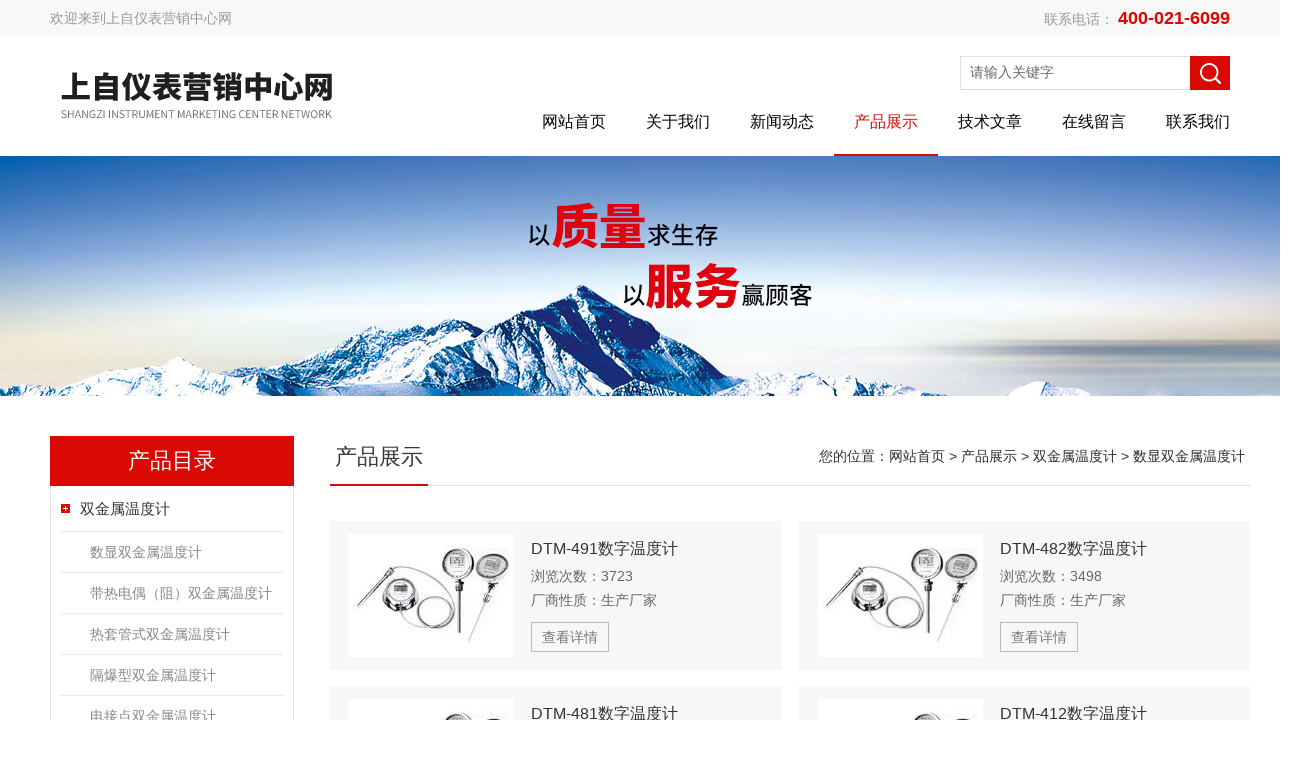

--- FILE ---
content_type: text/html; charset=utf-8
request_url: http://www.paruish.com/SonList-1212690.html
body_size: 5079
content:
<!DOCTYPE html PUBLIC "-//W3C//DTD XHTML 1.0 Transitional//EN" "http://www.w3.org/TR/xhtml1/DTD/xhtml1-transitional.dtd">
<html xmlns="http://www.w3.org/1999/xhtml">
<head>
<link rel="canonical" href="http://www.paruish.com/SonList-1212690.html" />

<meta http-equiv="Content-Type" content="text/html; charset=utf-8" />
<meta http-equiv="X-UA-Compatible" content="IE=EmulateIE7" />
<TITLE>数显双金属温度计-上自仪表营销中心网</TITLE>
<META NAME="Description" CONTENT="上自仪表营销中心网专业供应销售数显双金属温度计系列产品,公司具有良好的市场信誉,专业的售后和技术服务团队,凭借多年不断技术创新,迎得了客户的认可,欢迎来电来涵洽谈合作！">
<META NAME="Keywords" CONTENT="数显双金属温度计">
<link href="/skins/318164/Css/Style.css" rel="stylesheet" type="text/css" />
<script type="text/javascript" src="/skins/318164/js/jquery.pack.js"></script>
<!--导航当前状态 JS-->
<script language="javascript" type="text/javascript"> 
	var nav= '4';
</script>
<!--导航当前状态 JS END-->
<script type="application/ld+json">
{
"@context": "https://ziyuan.baidu.com/contexts/cambrian.jsonld",
"@id": "http://www.paruish.com/SonList-1212690.html",
"title": "数显双金属温度计-上自仪表营销中心网",
"upDate": "2025-09-17T08:31:39"
    }</script>
<script language="javaScript" src="/js/JSChat.js"></script><script language="javaScript">function ChatBoxClickGXH() { DoChatBoxClickGXH('https://chat.chem17.com',316037) }</script><script>!window.jQuery && document.write('<script src="https://public.mtnets.com/Plugins/jQuery/2.2.4/jquery-2.2.4.min.js" integrity="sha384-rY/jv8mMhqDabXSo+UCggqKtdmBfd3qC2/KvyTDNQ6PcUJXaxK1tMepoQda4g5vB" crossorigin="anonymous">'+'</scr'+'ipt>');</script><script type="text/javascript" src="https://chat.chem17.com/chat/KFCenterBox/318164"></script><script type="text/javascript" src="https://chat.chem17.com/chat/KFLeftBox/318164"></script><script>
(function(){
var bp = document.createElement('script');
var curProtocol = window.location.protocol.split(':')[0];
if (curProtocol === 'https') {
bp.src = 'https://zz.bdstatic.com/linksubmit/push.js';
}
else {
bp.src = 'http://push.zhanzhang.baidu.com/push.js';
}
var s = document.getElementsByTagName("script")[0];
s.parentNode.insertBefore(bp, s);
})();
</script>
<meta name="mobile-agent" content="format=html5;url=http://m.paruish.com/sonlist-1212690.html">
<script type="text/javascript">
if(navigator.userAgent.match(/(iPhone|iPod|Android|ios)/i)){
    window.location = window.location.href.replace("www", "m");
}
</script>
</head>
<body>
<div class="headerTop">
	<div class="tp_mid">
    	<div class="tp_l">欢迎来到<a href="/">上自仪表营销中心网</a></div>
       <div class="tp_r">
       <p>联系电话： <span>400-021-6099</span></p>
       <!--<a href="/">返回首页</a>-->
       </div>
        <div class="clear"></div>
    </div>
</div>
<div class="header wapper">
  <div class="logo fl"><a href="/"><img src="/skins/318164/Images/logo.png" alt="上自仪表营销中心网" /></a></div>
  <div class="headerR fr">
    <div class="headRTop">
      <div class="fSearch" style="float:right; margin-right:20px;">
        <form id="form1" name="tk"  method="post" onsubmit="return checkFrom(this);" action="/products.html">
          <input name="keyword" type="text" class="input" value="请输入关键字" onFocus="if (value =='请输入关键字'){value =''}" onBlur="if (value =='')" />
          <input type="submit" class="send" value=" " />
          <div style=" clear:both;"></div>
        </form>
      </div>
    </div>
    <div class="clear"></div>
    <div class="Navgation">
      <ul class="nav_list">
        <li id="navId1"><a href="/">网站首页</a></li>
        <li id="navId2"><a href="/aboutus.html" onfocus="this.blur()" rel="nofollow">关于我们</a></li>        
        <li id="navId3"><a href="/news.html" onfocus="this.blur()">新闻动态</a></li>
        <li id="navId4"><a href="/products.html" onfocus="this.blur()">产品展示</a></li>
        <li id="navId5"><a href="/article.html" onfocus="this.blur()" >技术文章</a></li>
        <li id="navId6"><a href="/order.html" onfocus="this.blur()" rel="nofollow">在线留言</a></li>
        <li id="navId7"><a href="/contact.html" onfocus="this.blur()" rel="nofollow">联系我们</a></li>
      </ul>
      <script language="javascript" type="text/javascript">
			try {
			document.getElementById("navId" + nav).className = "current";
			}
			catch (e) {}
        </script>
    </div>
  </div>
</div>
<script src="https://www.chem17.com/mystat.aspx?u=shparui"></script>
<!--banner-->
<div class="clear"></div>
<div class="banner"><img src="/skins/318164/Images/bannerCAbout.jpg"/></div>
<div class="wapper container">
  <div class="Sidebar fl">
    <dl class="List_pro">
      <dt><span class="Title">产品目录</span></dt>
      <dd>
        <div class="View">
          <ul id="pro_nav_lb" class="pro_nav">
            
            <li id="nynavID" class="list_1">
              <a href="/ParentList-1212683.html" onmouseover="showsubmenu('双金属温度计')">双金属温度计</a>
              <ul class="pro2_navul">
                
                <li><a href="/SonList-1212690.html">数显双金属温度计</a></li>
                
                <li><a href="/SonList-1212689.html">带热电偶（阻）双金属温度计</a></li>
                
                <li><a href="/SonList-1212688.html">热套管式双金属温度计</a></li>
                
                <li><a href="/SonList-1212687.html">隔爆型双金属温度计</a></li>
                
                <li><a href="/SonList-1212686.html">电接点双金属温度计</a></li>
                
                <li><a href="/SonList-1212685.html">WSS系列双金属温度计</a></li>
                
              </ul>
            </li>
            
          </ul>
        </div>
        <a href="/products.html" class="moreclass">点击更多分类</a>
      </dd>
    </dl>

    <dl class="ListContact">
      <dt><span class="Title"><a href="/article.html">相关文章</a></span></dt>
      <dd class="SCon">
        <div class="View">
          <ul id="ny_newslb_box" style="margin:0 9px 9px;">
            
            <li><a href="/Article-3652182.html" title="Q96-RZC-A1交流电流表在电路保护中的作用">Q96-RZC-A1交流电流表在电路保护中的作用</a></li>
            
            <li><a href="/Article-3923181.html" title="正确使用Q96-HC频率表的注意事项和常见误区">正确使用Q96-HC频率表的注意事项和常见误区</a></li>
            
            <li><a href="/Article-2912063.html" title="上海自动化仪表七厂电动执行机构使用中表现出来哪些优势？">上海自动化仪表七厂电动执行机构使用中表现出来哪些优势？</a></li>
            
            <li><a href="/Article-1224787.html" title="温度变送器的基本原理">温度变送器的基本原理</a></li>
            
            <li><a href="/Article-3407423.html" title="上仪四厂：膜片压力表工作原理">上仪四厂：膜片压力表工作原理</a></li>
            
            <li><a href="/Article-3347776.html" title="上海仪表十一厂电动伺服操作器是精准控制的关键">上海仪表十一厂电动伺服操作器是精准控制的关键</a></li>
            
            <li><a href="/Article-3388047.html" title="上海仪表五厂都有哪些产品？">上海仪表五厂都有哪些产品？</a></li>
            
            <li><a href="/Article-4107195.html" title="校准不锈钢压力表时应注意哪些安全事项?">校准不锈钢压力表时应注意哪些安全事项?</a></li>
            
            <li><a href="/Article-3368192.html" title="关于上自仪一厂压力变送器数据准确性和可靠性的关键">关于上自仪一厂压力变送器数据准确性和可靠性的关键</a></li>
            
            <li><a href="/Article-2502346.html" title="谈谈上海自动化仪表九厂电磁流量计测量误差的影响因素">谈谈上海自动化仪表九厂电磁流量计测量误差的影响因素</a></li>
            
          </ul>
        </div>
      </dd>
    </dl>
  </div>
  <div class="MainC fr">
    <dl>
      <dt><span class="STitle fl"><b>产品展示</b></span><span class="Position fr">您的位置：<a href="/">网站首页</a> > <a href="/products.html">产品展示</a> > <a href="/ParentList-1212683.html">双金属温度计</a> > <a href="">数显双金属温度计</a></span></dt>
      <dd>
        <div class="View">
          <div class="ProView">
           <div class="pro_bdlist">
<ul>
 
			
 <li><div class="pic"><a href="/Products-22567518.html"><img src="http://img67.chem17.com/gxhpic_094c7b8c74/25ed077d020470147bbca1605454eb38f411c53801c3fe5209be67a43af2a74ee0f3664a941eb403_215_215_5.jpg" alt="DTM-491数字温度计" /><i class="iblock"></i></a></div>
<div class="wz">
    <a href="/Products-22567518.html" class="tlt">DTM-491数字温度计</a>
    <div class="cs"><p>浏览次数：<span>3723</span></p><p>厂商性质：<span>生产厂家</span></p></div>
    <a href="/Products-22567518.html" class="ckxq">查看详情</a>
</div>
  </li>
 
 <li><div class="pic"><a href="/Products-22567513.html"><img src="http://img67.chem17.com/gxhpic_094c7b8c74/25ed077d020470147bbca1605454eb38f411c53801c3fe5209be67a43af2a74ee0f3664a941eb403_215_215_5.jpg" alt="DTM-482数字温度计" /><i class="iblock"></i></a></div>
<div class="wz">
    <a href="/Products-22567513.html" class="tlt">DTM-482数字温度计</a>
    <div class="cs"><p>浏览次数：<span>3498</span></p><p>厂商性质：<span>生产厂家</span></p></div>
    <a href="/Products-22567513.html" class="ckxq">查看详情</a>
</div>
  </li>
 
			
			
 <li><div class="pic"><a href="/Products-22567508.html"><img src="http://img67.chem17.com/gxhpic_094c7b8c74/25ed077d020470147bbca1605454eb38f411c53801c3fe5209be67a43af2a74ee0f3664a941eb403_215_215_5.jpg" alt="DTM-481数字温度计" /><i class="iblock"></i></a></div>
<div class="wz">
    <a href="/Products-22567508.html" class="tlt">DTM-481数字温度计</a>
    <div class="cs"><p>浏览次数：<span>3080</span></p><p>厂商性质：<span>生产厂家</span></p></div>
    <a href="/Products-22567508.html" class="ckxq">查看详情</a>
</div>
  </li>
 
 <li><div class="pic"><a href="/Products-22567500.html"><img src="http://img67.chem17.com/gxhpic_094c7b8c74/25ed077d020470147bbca1605454eb38f411c53801c3fe5209be67a43af2a74ee0f3664a941eb403_215_215_5.jpg" alt="DTM-412数字温度计" /><i class="iblock"></i></a></div>
<div class="wz">
    <a href="/Products-22567500.html" class="tlt">DTM-412数字温度计</a>
    <div class="cs"><p>浏览次数：<span>3207</span></p><p>厂商性质：<span>生产厂家</span></p></div>
    <a href="/Products-22567500.html" class="ckxq">查看详情</a>
</div>
  </li>
 
			
			
 <li><div class="pic"><a href="/Products-22567494.html"><img src="http://img67.chem17.com/gxhpic_094c7b8c74/25ed077d020470147bbca1605454eb38f411c53801c3fe5209be67a43af2a74ee0f3664a941eb403_215_215_5.jpg" alt="DTM-411数字温度计" /><i class="iblock"></i></a></div>
<div class="wz">
    <a href="/Products-22567494.html" class="tlt">DTM-411数字温度计</a>
    <div class="cs"><p>浏览次数：<span>7127</span></p><p>厂商性质：<span>生产厂家</span></p></div>
    <a href="/Products-22567494.html" class="ckxq">查看详情</a>
</div>
  </li>
 
 <li><div class="pic"><a href="/Products-22567489.html"><img src="http://img67.chem17.com/gxhpic_094c7b8c74/25ed077d020470147bbca1605454eb38f411c53801c3fe5209be67a43af2a74ee0f3664a941eb403_215_215_5.jpg" alt="DTM-402数字温度计" /><i class="iblock"></i></a></div>
<div class="wz">
    <a href="/Products-22567489.html" class="tlt">DTM-402数字温度计</a>
    <div class="cs"><p>浏览次数：<span>3187</span></p><p>厂商性质：<span>生产厂家</span></p></div>
    <a href="/Products-22567489.html" class="ckxq">查看详情</a>
</div>
  </li>
 
			
			
 <li><div class="pic"><a href="/Products-22567469.html"><img src="http://img67.chem17.com/gxhpic_094c7b8c74/25ed077d020470147bbca1605454eb38f411c53801c3fe5209be67a43af2a74ee0f3664a941eb403_215_215_5.jpg" alt="DTM-401数字温度计" /><i class="iblock"></i></a></div>
<div class="wz">
    <a href="/Products-22567469.html" class="tlt">DTM-401数字温度计</a>
    <div class="cs"><p>浏览次数：<span>3200</span></p><p>厂商性质：<span>生产厂家</span></p></div>
    <a href="/Products-22567469.html" class="ckxq">查看详情</a>
</div>
  </li>
 
			
<div class="clear"></div>
</ul>
</div>
            <div id="fengye">共&nbsp;7&nbsp;条记录，当前&nbsp;1&nbsp;/&nbsp;1&nbsp;页&nbsp;&nbsp;首页&nbsp;&nbsp;上一页&nbsp;&nbsp;下一页&nbsp;&nbsp;末页&nbsp;&nbsp;跳转到第<input style="width:20px" class="p_input" type="text" name="custompage" id="custompage" onkeypress="return event.keyCode>=48&&event.keyCode<=57">页&nbsp;<input type="button" value="GO" style="width:40px;height:22px"/></div>
          </div>
        </div>
      </dd>
    </dl>
  </div>
</div>
<div class="clear"></div>
<footer class="lyfoot">
	<!--第1部分-->
	<div class="foot1">
    	<div class="foot1_in clear clearfix">
        	<ul class="foot_nav">
            	<li>
                	<div class="tlt">关于我们</div>
                    <a href="/aboutus.html"rel="nofollow">关于我们</a>
                    
                    <a href="/order.html"rel="nofollow">在线留言</a>
                    <a href="/contact.html"rel="nofollow">联系我们</a>
                </li>
                <li>
                	<div class="tlt">快速导航</div>
                    <a href="/products.html">产品展示</a>
                    <a href="/news.html">新闻中心</a>
                    <a href="/article.html">技术文章</a>
                    
                </li>
            </ul>
            <div class="ewm">
            	<p>联系人：刘经理</p>
                <p>邮  箱：1718261188@qq.com</p>
                <p>地  址：上海市广中西路190号</p>
            </div>
            <div class="lxwm">
            	<img src="/skins/318164/images/ewm.jpg" width="170" height="170" />  
            </div>
        </div>
    </div>
    <!--第2部分-->
    <div class="foot2">
    	<div class="foot2_in  clear clearfix">
        	<div class="l">Copyright &copy; 2026 上自仪表营销中心网 版权所有</div>
            <div class="r"><a href="http://beian.miit.gov.cn/" target="_blank"rel="nofollow">备案号：沪ICP备15055501号-11</a>&nbsp;&nbsp;&nbsp;<a href="/sitemap.xml" target="_blank">Sitemap.xml</a>&nbsp;&nbsp;&nbsp;技术支持：<a href="https://www.chem17.com" target="_blank" rel="nofollow">化工仪器网</a> <a href="https://www.chem17.com/login" target="_blank" rel="nofollow">管理登陆</a></div>
        </div>
    </div>
</footer>
<!--底部 end-->

<div id="gxhxwtmobile" style="display:none;"></div> 
<div class="silide_qq" style="display:none;">
	<div class="tlt1">在线咨询</div>
    <div class="conn">
        <a target="_blank" onclick="ChatBoxClickGXH()" href="#" class="qq_btn"><img src="/skins/318164/images/qq.png" title="点击这里给我发消息" align="absmiddle"rel="nofollow"></a>
        <div class="lines"></div>
        <div class="tlt">咨询热线</div>
        <div class="zxrx">
            <p></p>
        </div>
        <div class="lines"></div>
        <img src="/skins/318164/images/ewm.jpg" class="code" />  
    </div>
    <a href="javascript:;" title="关闭" class="close">[关闭]</a>
</div>


<script type="text/javascript" src="/skins/318164/js/jquery.pack.js"></script>
<script type="text/javascript" src="/skins/318164/js/pt_js.js"></script>



 <script type='text/javascript' src='/js/VideoIfrmeReload.js?v=001'></script>
  
</html></body>